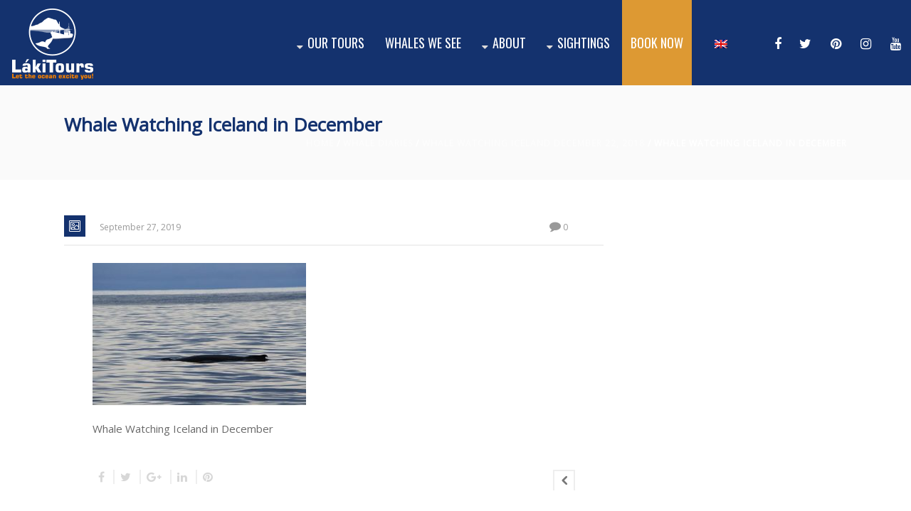

--- FILE ---
content_type: text/html; charset=UTF-8
request_url: https://lakitours.com/whale-watching-iceland-december/whale-watching-iceland-in-december-2/
body_size: 18572
content:
<!DOCTYPE html>
<html  xmlns="https://www.w3.org/1999/xhtml" lang="en-US">
    <head>
        <meta charset="UTF-8" />
        <meta name="viewport" content="width=device-width, initial-scale=1.0, minimum-scale=1.0, maximum-scale=1.0, user-scalable=0" />

        <!--[if IE]>
        <meta http-equiv="X-UA-Compatible" content="IE=edge,chrome=1" />
        <![endif]-->

                  <link rel="shortcut icon" href="https://lakitours.com/wp-content/uploads/2016/12/favicon-laki.png"  />
        
        <link rel="alternate" type="application/rss+xml" title="lakitours.com RSS Feed" href="https://lakitours.com/feed/">
        <link rel="alternate" type="application/atom+xml" title="lakitours.com Atom Feed" href="https://lakitours.com/feed/atom/">
        <link rel="pingback" href="https://lakitours.com/xmlrpc.php">
         <!--[if lte IE 11]>
         <link rel='stylesheet' href='https://lakitours.com/wp-content/themes/ken/stylesheet/css/ie.css' />
         <![endif]-->

         <!--[if lte IE 9]>
         <script src="https://lakitours.com/wp-content/themes/ken/js/html5shiv.js" type="text/javascript"></script>
         <![endif]-->

         <!--[if lte IE 8]>
            <script type="text/javascript" src="https://lakitours.com/wp-content/themes/ken/js/respond.js"></script>
         <![endif]-->

        <script type="text/javascript" src="https://www.youtube.com/player_api"></script>
        <script type="text/javascript" src="https://f.vimeocdn.com/js/froogaloop2.min.js"></script>

         <script type="text/javascript">

          // Declare theme scripts namespace
          var ken = {};
          var php = {};

          var mk_theme_dir = "https://lakitours.com/wp-content/themes/ken",
          mk_captcha_url = "https://lakitours.com/wp-content/plugins/ken-core/includes/captcha/captcha.php",
          mk_captcha_check_url = "https://lakitours.com/wp-content/plugins/ken-core/includes/captcha/captcha-check.php",
          mk_theme_js_path = "https://lakitours.com/wp-content/themes/ken/js",
          mk_captcha_placeholder = "Enter Captcha",
          mk_captcha_invalid_txt = "Invalid. Try again.",
          mk_captcha_correct_txt = "Captcha correct.",
          mk_nav_res_width = 1120,
          mk_header_sticky = 1,
          mk_grid_width = 1140,
          mk_preloader_logo = "https://lakitours.com/wp-content/uploads/2016/12/preloader-logo.png",
          mk_header_padding = 10,
          mk_accent_color = "#14326e",
          mk_squeeze_header = 1,
          mk_logo_height = 100,
          mk_preloader_txt_color = "#000000",
          mk_preloader_bg_color = "#ffffff";
          mk_preloader_bar_color = "#14326e",
          mk_no_more_posts = "No More Posts";
          mk_header_structure = "standard";
          mk_boxed_header = "0";

           var mk_header_trans_offset = 0;
                   </script>

    <script type="text/javascript">var ajaxurl = "https://lakitours.com/wp-admin/admin-ajax.php"</script>                        <script>
                            /* You can add more configuration options to webfontloader by previously defining the WebFontConfig with your options */
                            if ( typeof WebFontConfig === "undefined" ) {
                                WebFontConfig = new Object();
                            }
                            WebFontConfig['google'] = {families: ['Open+Sans', 'Oswald:400']};

                            (function() {
                                var wf = document.createElement( 'script' );
                                wf.src = 'https://ajax.googleapis.com/ajax/libs/webfont/1.5.3/webfont.js';
                                wf.type = 'text/javascript';
                                wf.async = 'true';
                                var s = document.getElementsByTagName( 'script' )[0];
                                s.parentNode.insertBefore( wf, s );
                            })();
                        </script>
                    <meta name='robots' content='index, follow, max-image-preview:large, max-snippet:-1, max-video-preview:-1' />
	<style>img:is([sizes="auto" i], [sizes^="auto," i]) { contain-intrinsic-size: 3000px 1500px }</style>
	<link rel="alternate" hreflang="en" href="https://lakitours.com/whale-watching-iceland-december/whale-watching-iceland-in-december-2/" />
<link rel="alternate" hreflang="fr" href="https://lakitours.com/whale-watching-iceland-in-december-2-2/?lang=fr" />
<link rel="alternate" hreflang="de" href="https://lakitours.com/whale-watching-iceland-in-december-2-2/?lang=de" />
<link rel="alternate" hreflang="x-default" href="https://lakitours.com/whale-watching-iceland-december/whale-watching-iceland-in-december-2/" />

	<!-- This site is optimized with the Yoast SEO plugin v25.8 - https://yoast.com/wordpress/plugins/seo/ -->
	<title>Whale Watching Iceland in December - lakitours.com</title>
	<link rel="canonical" href="https://lakitours.com/whale-watching-iceland-december/whale-watching-iceland-in-december-2/" />
	<meta property="og:locale" content="en_US" />
	<meta property="og:type" content="article" />
	<meta property="og:title" content="Whale Watching Iceland in December - lakitours.com" />
	<meta property="og:description" content="Whale Watching Iceland in December" />
	<meta property="og:url" content="https://lakitours.com/whale-watching-iceland-december/whale-watching-iceland-in-december-2/" />
	<meta property="og:site_name" content="lakitours.com" />
	<meta property="article:publisher" content="https://www.facebook.com/LakiToursWhaleWatching" />
	<meta property="article:modified_time" content="2019-09-27T09:45:10+00:00" />
	<meta property="og:image" content="https://lakitours.com/whale-watching-iceland-december/whale-watching-iceland-in-december-2" />
	<meta property="og:image:width" content="960" />
	<meta property="og:image:height" content="637" />
	<meta property="og:image:type" content="image/jpeg" />
	<meta name="twitter:card" content="summary_large_image" />
	<meta name="twitter:site" content="@lakitours" />
	<script type="application/ld+json" class="yoast-schema-graph">{"@context":"https://schema.org","@graph":[{"@type":"WebPage","@id":"https://lakitours.com/whale-watching-iceland-december/whale-watching-iceland-in-december-2/","url":"https://lakitours.com/whale-watching-iceland-december/whale-watching-iceland-in-december-2/","name":"Whale Watching Iceland in December - lakitours.com","isPartOf":{"@id":"https://lakitours.com/#website"},"primaryImageOfPage":{"@id":"https://lakitours.com/whale-watching-iceland-december/whale-watching-iceland-in-december-2/#primaryimage"},"image":{"@id":"https://lakitours.com/whale-watching-iceland-december/whale-watching-iceland-in-december-2/#primaryimage"},"thumbnailUrl":"https://lakitours.com/wp-content/uploads/2019/09/Whale-Watching-Iceland-in-December.jpg","datePublished":"2019-09-27T09:44:53+00:00","dateModified":"2019-09-27T09:45:10+00:00","breadcrumb":{"@id":"https://lakitours.com/whale-watching-iceland-december/whale-watching-iceland-in-december-2/#breadcrumb"},"inLanguage":"en-US","potentialAction":[{"@type":"ReadAction","target":["https://lakitours.com/whale-watching-iceland-december/whale-watching-iceland-in-december-2/"]}]},{"@type":"ImageObject","inLanguage":"en-US","@id":"https://lakitours.com/whale-watching-iceland-december/whale-watching-iceland-in-december-2/#primaryimage","url":"https://lakitours.com/wp-content/uploads/2019/09/Whale-Watching-Iceland-in-December.jpg","contentUrl":"https://lakitours.com/wp-content/uploads/2019/09/Whale-Watching-Iceland-in-December.jpg","width":960,"height":637,"caption":"Whale Watching Iceland in December"},{"@type":"BreadcrumbList","@id":"https://lakitours.com/whale-watching-iceland-december/whale-watching-iceland-in-december-2/#breadcrumb","itemListElement":[{"@type":"ListItem","position":1,"name":"Home","item":"https://lakitours.com/"},{"@type":"ListItem","position":2,"name":"Whale Watching Iceland December 22, 2018","item":"https://lakitours.com/whale-watching-iceland-december/"},{"@type":"ListItem","position":3,"name":"Whale Watching Iceland in December"}]},{"@type":"WebSite","@id":"https://lakitours.com/#website","url":"https://lakitours.com/","name":"lakitours.com","description":"Whale Watching Tours in Iceland","publisher":{"@id":"https://lakitours.com/#organization"},"potentialAction":[{"@type":"SearchAction","target":{"@type":"EntryPoint","urlTemplate":"https://lakitours.com/?s={search_term_string}"},"query-input":{"@type":"PropertyValueSpecification","valueRequired":true,"valueName":"search_term_string"}}],"inLanguage":"en-US"},{"@type":"Organization","@id":"https://lakitours.com/#organization","name":"Láki Tours","url":"https://lakitours.com/","logo":{"@type":"ImageObject","inLanguage":"en-US","@id":"https://lakitours.com/#/schema/logo/image/","url":"https://lakitours.com/wp-content/uploads/2016/12/laki-tours-logo-adal.png","contentUrl":"https://lakitours.com/wp-content/uploads/2016/12/laki-tours-logo-adal.png","width":139,"height":100,"caption":"Láki Tours"},"image":{"@id":"https://lakitours.com/#/schema/logo/image/"},"sameAs":["https://www.facebook.com/LakiToursWhaleWatching","https://x.com/lakitours","https://www.instagram.com/explore/locations/383529695/","https://www.pinterest.com/lakitours/","https://www.youtube.com/user/LakiTours"]}]}</script>
	<!-- / Yoast SEO plugin. -->


<link rel='dns-prefetch' href='//cdnjs.cloudflare.com' />
<link rel='dns-prefetch' href='//maxcdn.bootstrapcdn.com' />

<link rel="alternate" type="application/rss+xml" title="lakitours.com &raquo; Feed" href="https://lakitours.com/feed/" />
		<!-- This site uses the Google Analytics by MonsterInsights plugin v9.7.0 - Using Analytics tracking - https://www.monsterinsights.com/ -->
							<script src="//www.googletagmanager.com/gtag/js?id=G-QQR62V912E"  data-cfasync="false" data-wpfc-render="false" type="text/javascript" async></script>
			<script data-cfasync="false" data-wpfc-render="false" type="text/javascript">
				var mi_version = '9.7.0';
				var mi_track_user = true;
				var mi_no_track_reason = '';
								var MonsterInsightsDefaultLocations = {"page_location":"https:\/\/lakitours.com\/whale-watching-iceland-december\/whale-watching-iceland-in-december-2\/"};
								if ( typeof MonsterInsightsPrivacyGuardFilter === 'function' ) {
					var MonsterInsightsLocations = (typeof MonsterInsightsExcludeQuery === 'object') ? MonsterInsightsPrivacyGuardFilter( MonsterInsightsExcludeQuery ) : MonsterInsightsPrivacyGuardFilter( MonsterInsightsDefaultLocations );
				} else {
					var MonsterInsightsLocations = (typeof MonsterInsightsExcludeQuery === 'object') ? MonsterInsightsExcludeQuery : MonsterInsightsDefaultLocations;
				}

								var disableStrs = [
										'ga-disable-G-QQR62V912E',
									];

				/* Function to detect opted out users */
				function __gtagTrackerIsOptedOut() {
					for (var index = 0; index < disableStrs.length; index++) {
						if (document.cookie.indexOf(disableStrs[index] + '=true') > -1) {
							return true;
						}
					}

					return false;
				}

				/* Disable tracking if the opt-out cookie exists. */
				if (__gtagTrackerIsOptedOut()) {
					for (var index = 0; index < disableStrs.length; index++) {
						window[disableStrs[index]] = true;
					}
				}

				/* Opt-out function */
				function __gtagTrackerOptout() {
					for (var index = 0; index < disableStrs.length; index++) {
						document.cookie = disableStrs[index] + '=true; expires=Thu, 31 Dec 2099 23:59:59 UTC; path=/';
						window[disableStrs[index]] = true;
					}
				}

				if ('undefined' === typeof gaOptout) {
					function gaOptout() {
						__gtagTrackerOptout();
					}
				}
								window.dataLayer = window.dataLayer || [];

				window.MonsterInsightsDualTracker = {
					helpers: {},
					trackers: {},
				};
				if (mi_track_user) {
					function __gtagDataLayer() {
						dataLayer.push(arguments);
					}

					function __gtagTracker(type, name, parameters) {
						if (!parameters) {
							parameters = {};
						}

						if (parameters.send_to) {
							__gtagDataLayer.apply(null, arguments);
							return;
						}

						if (type === 'event') {
														parameters.send_to = monsterinsights_frontend.v4_id;
							var hookName = name;
							if (typeof parameters['event_category'] !== 'undefined') {
								hookName = parameters['event_category'] + ':' + name;
							}

							if (typeof MonsterInsightsDualTracker.trackers[hookName] !== 'undefined') {
								MonsterInsightsDualTracker.trackers[hookName](parameters);
							} else {
								__gtagDataLayer('event', name, parameters);
							}
							
						} else {
							__gtagDataLayer.apply(null, arguments);
						}
					}

					__gtagTracker('js', new Date());
					__gtagTracker('set', {
						'developer_id.dZGIzZG': true,
											});
					if ( MonsterInsightsLocations.page_location ) {
						__gtagTracker('set', MonsterInsightsLocations);
					}
										__gtagTracker('config', 'G-QQR62V912E', {"forceSSL":"true"} );
										window.gtag = __gtagTracker;										(function () {
						/* https://developers.google.com/analytics/devguides/collection/analyticsjs/ */
						/* ga and __gaTracker compatibility shim. */
						var noopfn = function () {
							return null;
						};
						var newtracker = function () {
							return new Tracker();
						};
						var Tracker = function () {
							return null;
						};
						var p = Tracker.prototype;
						p.get = noopfn;
						p.set = noopfn;
						p.send = function () {
							var args = Array.prototype.slice.call(arguments);
							args.unshift('send');
							__gaTracker.apply(null, args);
						};
						var __gaTracker = function () {
							var len = arguments.length;
							if (len === 0) {
								return;
							}
							var f = arguments[len - 1];
							if (typeof f !== 'object' || f === null || typeof f.hitCallback !== 'function') {
								if ('send' === arguments[0]) {
									var hitConverted, hitObject = false, action;
									if ('event' === arguments[1]) {
										if ('undefined' !== typeof arguments[3]) {
											hitObject = {
												'eventAction': arguments[3],
												'eventCategory': arguments[2],
												'eventLabel': arguments[4],
												'value': arguments[5] ? arguments[5] : 1,
											}
										}
									}
									if ('pageview' === arguments[1]) {
										if ('undefined' !== typeof arguments[2]) {
											hitObject = {
												'eventAction': 'page_view',
												'page_path': arguments[2],
											}
										}
									}
									if (typeof arguments[2] === 'object') {
										hitObject = arguments[2];
									}
									if (typeof arguments[5] === 'object') {
										Object.assign(hitObject, arguments[5]);
									}
									if ('undefined' !== typeof arguments[1].hitType) {
										hitObject = arguments[1];
										if ('pageview' === hitObject.hitType) {
											hitObject.eventAction = 'page_view';
										}
									}
									if (hitObject) {
										action = 'timing' === arguments[1].hitType ? 'timing_complete' : hitObject.eventAction;
										hitConverted = mapArgs(hitObject);
										__gtagTracker('event', action, hitConverted);
									}
								}
								return;
							}

							function mapArgs(args) {
								var arg, hit = {};
								var gaMap = {
									'eventCategory': 'event_category',
									'eventAction': 'event_action',
									'eventLabel': 'event_label',
									'eventValue': 'event_value',
									'nonInteraction': 'non_interaction',
									'timingCategory': 'event_category',
									'timingVar': 'name',
									'timingValue': 'value',
									'timingLabel': 'event_label',
									'page': 'page_path',
									'location': 'page_location',
									'title': 'page_title',
									'referrer' : 'page_referrer',
								};
								for (arg in args) {
																		if (!(!args.hasOwnProperty(arg) || !gaMap.hasOwnProperty(arg))) {
										hit[gaMap[arg]] = args[arg];
									} else {
										hit[arg] = args[arg];
									}
								}
								return hit;
							}

							try {
								f.hitCallback();
							} catch (ex) {
							}
						};
						__gaTracker.create = newtracker;
						__gaTracker.getByName = newtracker;
						__gaTracker.getAll = function () {
							return [];
						};
						__gaTracker.remove = noopfn;
						__gaTracker.loaded = true;
						window['__gaTracker'] = __gaTracker;
					})();
									} else {
										console.log("");
					(function () {
						function __gtagTracker() {
							return null;
						}

						window['__gtagTracker'] = __gtagTracker;
						window['gtag'] = __gtagTracker;
					})();
									}
			</script>
			
							<!-- / Google Analytics by MonsterInsights -->
		<link rel='stylesheet' id='theme-styles-blessed1-css' href='https://lakitours.com/wp-content/themes/ken/stylesheet/css/styles-blessed1.min.css' type='text/css' media='all' />
<link rel='stylesheet' id='theme-styles-css' href='https://lakitours.com/wp-content/themes/ken/stylesheet/css/styles.min.css' type='text/css' media='all' />
<link rel='stylesheet' id='theme-icons-css' href='https://lakitours.com/wp-content/themes/ken/stylesheet/css/theme-font-icons.min.css' type='text/css' media='all' />
<style id='wp-emoji-styles-inline-css' type='text/css'>

	img.wp-smiley, img.emoji {
		display: inline !important;
		border: none !important;
		box-shadow: none !important;
		height: 1em !important;
		width: 1em !important;
		margin: 0 0.07em !important;
		vertical-align: -0.1em !important;
		background: none !important;
		padding: 0 !important;
	}
</style>
<link rel='stylesheet' id='wp-block-library-css' href='https://lakitours.com/wp-includes/css/dist/block-library/style.min.css' type='text/css' media='all' />
<style id='classic-theme-styles-inline-css' type='text/css'>
/*! This file is auto-generated */
.wp-block-button__link{color:#fff;background-color:#32373c;border-radius:9999px;box-shadow:none;text-decoration:none;padding:calc(.667em + 2px) calc(1.333em + 2px);font-size:1.125em}.wp-block-file__button{background:#32373c;color:#fff;text-decoration:none}
</style>
<style id='global-styles-inline-css' type='text/css'>
:root{--wp--preset--aspect-ratio--square: 1;--wp--preset--aspect-ratio--4-3: 4/3;--wp--preset--aspect-ratio--3-4: 3/4;--wp--preset--aspect-ratio--3-2: 3/2;--wp--preset--aspect-ratio--2-3: 2/3;--wp--preset--aspect-ratio--16-9: 16/9;--wp--preset--aspect-ratio--9-16: 9/16;--wp--preset--color--black: #000000;--wp--preset--color--cyan-bluish-gray: #abb8c3;--wp--preset--color--white: #ffffff;--wp--preset--color--pale-pink: #f78da7;--wp--preset--color--vivid-red: #cf2e2e;--wp--preset--color--luminous-vivid-orange: #ff6900;--wp--preset--color--luminous-vivid-amber: #fcb900;--wp--preset--color--light-green-cyan: #7bdcb5;--wp--preset--color--vivid-green-cyan: #00d084;--wp--preset--color--pale-cyan-blue: #8ed1fc;--wp--preset--color--vivid-cyan-blue: #0693e3;--wp--preset--color--vivid-purple: #9b51e0;--wp--preset--gradient--vivid-cyan-blue-to-vivid-purple: linear-gradient(135deg,rgba(6,147,227,1) 0%,rgb(155,81,224) 100%);--wp--preset--gradient--light-green-cyan-to-vivid-green-cyan: linear-gradient(135deg,rgb(122,220,180) 0%,rgb(0,208,130) 100%);--wp--preset--gradient--luminous-vivid-amber-to-luminous-vivid-orange: linear-gradient(135deg,rgba(252,185,0,1) 0%,rgba(255,105,0,1) 100%);--wp--preset--gradient--luminous-vivid-orange-to-vivid-red: linear-gradient(135deg,rgba(255,105,0,1) 0%,rgb(207,46,46) 100%);--wp--preset--gradient--very-light-gray-to-cyan-bluish-gray: linear-gradient(135deg,rgb(238,238,238) 0%,rgb(169,184,195) 100%);--wp--preset--gradient--cool-to-warm-spectrum: linear-gradient(135deg,rgb(74,234,220) 0%,rgb(151,120,209) 20%,rgb(207,42,186) 40%,rgb(238,44,130) 60%,rgb(251,105,98) 80%,rgb(254,248,76) 100%);--wp--preset--gradient--blush-light-purple: linear-gradient(135deg,rgb(255,206,236) 0%,rgb(152,150,240) 100%);--wp--preset--gradient--blush-bordeaux: linear-gradient(135deg,rgb(254,205,165) 0%,rgb(254,45,45) 50%,rgb(107,0,62) 100%);--wp--preset--gradient--luminous-dusk: linear-gradient(135deg,rgb(255,203,112) 0%,rgb(199,81,192) 50%,rgb(65,88,208) 100%);--wp--preset--gradient--pale-ocean: linear-gradient(135deg,rgb(255,245,203) 0%,rgb(182,227,212) 50%,rgb(51,167,181) 100%);--wp--preset--gradient--electric-grass: linear-gradient(135deg,rgb(202,248,128) 0%,rgb(113,206,126) 100%);--wp--preset--gradient--midnight: linear-gradient(135deg,rgb(2,3,129) 0%,rgb(40,116,252) 100%);--wp--preset--font-size--small: 13px;--wp--preset--font-size--medium: 20px;--wp--preset--font-size--large: 36px;--wp--preset--font-size--x-large: 42px;--wp--preset--spacing--20: 0.44rem;--wp--preset--spacing--30: 0.67rem;--wp--preset--spacing--40: 1rem;--wp--preset--spacing--50: 1.5rem;--wp--preset--spacing--60: 2.25rem;--wp--preset--spacing--70: 3.38rem;--wp--preset--spacing--80: 5.06rem;--wp--preset--shadow--natural: 6px 6px 9px rgba(0, 0, 0, 0.2);--wp--preset--shadow--deep: 12px 12px 50px rgba(0, 0, 0, 0.4);--wp--preset--shadow--sharp: 6px 6px 0px rgba(0, 0, 0, 0.2);--wp--preset--shadow--outlined: 6px 6px 0px -3px rgba(255, 255, 255, 1), 6px 6px rgba(0, 0, 0, 1);--wp--preset--shadow--crisp: 6px 6px 0px rgba(0, 0, 0, 1);}:where(.is-layout-flex){gap: 0.5em;}:where(.is-layout-grid){gap: 0.5em;}body .is-layout-flex{display: flex;}.is-layout-flex{flex-wrap: wrap;align-items: center;}.is-layout-flex > :is(*, div){margin: 0;}body .is-layout-grid{display: grid;}.is-layout-grid > :is(*, div){margin: 0;}:where(.wp-block-columns.is-layout-flex){gap: 2em;}:where(.wp-block-columns.is-layout-grid){gap: 2em;}:where(.wp-block-post-template.is-layout-flex){gap: 1.25em;}:where(.wp-block-post-template.is-layout-grid){gap: 1.25em;}.has-black-color{color: var(--wp--preset--color--black) !important;}.has-cyan-bluish-gray-color{color: var(--wp--preset--color--cyan-bluish-gray) !important;}.has-white-color{color: var(--wp--preset--color--white) !important;}.has-pale-pink-color{color: var(--wp--preset--color--pale-pink) !important;}.has-vivid-red-color{color: var(--wp--preset--color--vivid-red) !important;}.has-luminous-vivid-orange-color{color: var(--wp--preset--color--luminous-vivid-orange) !important;}.has-luminous-vivid-amber-color{color: var(--wp--preset--color--luminous-vivid-amber) !important;}.has-light-green-cyan-color{color: var(--wp--preset--color--light-green-cyan) !important;}.has-vivid-green-cyan-color{color: var(--wp--preset--color--vivid-green-cyan) !important;}.has-pale-cyan-blue-color{color: var(--wp--preset--color--pale-cyan-blue) !important;}.has-vivid-cyan-blue-color{color: var(--wp--preset--color--vivid-cyan-blue) !important;}.has-vivid-purple-color{color: var(--wp--preset--color--vivid-purple) !important;}.has-black-background-color{background-color: var(--wp--preset--color--black) !important;}.has-cyan-bluish-gray-background-color{background-color: var(--wp--preset--color--cyan-bluish-gray) !important;}.has-white-background-color{background-color: var(--wp--preset--color--white) !important;}.has-pale-pink-background-color{background-color: var(--wp--preset--color--pale-pink) !important;}.has-vivid-red-background-color{background-color: var(--wp--preset--color--vivid-red) !important;}.has-luminous-vivid-orange-background-color{background-color: var(--wp--preset--color--luminous-vivid-orange) !important;}.has-luminous-vivid-amber-background-color{background-color: var(--wp--preset--color--luminous-vivid-amber) !important;}.has-light-green-cyan-background-color{background-color: var(--wp--preset--color--light-green-cyan) !important;}.has-vivid-green-cyan-background-color{background-color: var(--wp--preset--color--vivid-green-cyan) !important;}.has-pale-cyan-blue-background-color{background-color: var(--wp--preset--color--pale-cyan-blue) !important;}.has-vivid-cyan-blue-background-color{background-color: var(--wp--preset--color--vivid-cyan-blue) !important;}.has-vivid-purple-background-color{background-color: var(--wp--preset--color--vivid-purple) !important;}.has-black-border-color{border-color: var(--wp--preset--color--black) !important;}.has-cyan-bluish-gray-border-color{border-color: var(--wp--preset--color--cyan-bluish-gray) !important;}.has-white-border-color{border-color: var(--wp--preset--color--white) !important;}.has-pale-pink-border-color{border-color: var(--wp--preset--color--pale-pink) !important;}.has-vivid-red-border-color{border-color: var(--wp--preset--color--vivid-red) !important;}.has-luminous-vivid-orange-border-color{border-color: var(--wp--preset--color--luminous-vivid-orange) !important;}.has-luminous-vivid-amber-border-color{border-color: var(--wp--preset--color--luminous-vivid-amber) !important;}.has-light-green-cyan-border-color{border-color: var(--wp--preset--color--light-green-cyan) !important;}.has-vivid-green-cyan-border-color{border-color: var(--wp--preset--color--vivid-green-cyan) !important;}.has-pale-cyan-blue-border-color{border-color: var(--wp--preset--color--pale-cyan-blue) !important;}.has-vivid-cyan-blue-border-color{border-color: var(--wp--preset--color--vivid-cyan-blue) !important;}.has-vivid-purple-border-color{border-color: var(--wp--preset--color--vivid-purple) !important;}.has-vivid-cyan-blue-to-vivid-purple-gradient-background{background: var(--wp--preset--gradient--vivid-cyan-blue-to-vivid-purple) !important;}.has-light-green-cyan-to-vivid-green-cyan-gradient-background{background: var(--wp--preset--gradient--light-green-cyan-to-vivid-green-cyan) !important;}.has-luminous-vivid-amber-to-luminous-vivid-orange-gradient-background{background: var(--wp--preset--gradient--luminous-vivid-amber-to-luminous-vivid-orange) !important;}.has-luminous-vivid-orange-to-vivid-red-gradient-background{background: var(--wp--preset--gradient--luminous-vivid-orange-to-vivid-red) !important;}.has-very-light-gray-to-cyan-bluish-gray-gradient-background{background: var(--wp--preset--gradient--very-light-gray-to-cyan-bluish-gray) !important;}.has-cool-to-warm-spectrum-gradient-background{background: var(--wp--preset--gradient--cool-to-warm-spectrum) !important;}.has-blush-light-purple-gradient-background{background: var(--wp--preset--gradient--blush-light-purple) !important;}.has-blush-bordeaux-gradient-background{background: var(--wp--preset--gradient--blush-bordeaux) !important;}.has-luminous-dusk-gradient-background{background: var(--wp--preset--gradient--luminous-dusk) !important;}.has-pale-ocean-gradient-background{background: var(--wp--preset--gradient--pale-ocean) !important;}.has-electric-grass-gradient-background{background: var(--wp--preset--gradient--electric-grass) !important;}.has-midnight-gradient-background{background: var(--wp--preset--gradient--midnight) !important;}.has-small-font-size{font-size: var(--wp--preset--font-size--small) !important;}.has-medium-font-size{font-size: var(--wp--preset--font-size--medium) !important;}.has-large-font-size{font-size: var(--wp--preset--font-size--large) !important;}.has-x-large-font-size{font-size: var(--wp--preset--font-size--x-large) !important;}
:where(.wp-block-post-template.is-layout-flex){gap: 1.25em;}:where(.wp-block-post-template.is-layout-grid){gap: 1.25em;}
:where(.wp-block-columns.is-layout-flex){gap: 2em;}:where(.wp-block-columns.is-layout-grid){gap: 2em;}
:root :where(.wp-block-pullquote){font-size: 1.5em;line-height: 1.6;}
</style>
<link rel='stylesheet' id='cff-css' href='https://lakitours.com/wp-content/plugins/custom-facebook-feed/assets/css/cff-style.min.css' type='text/css' media='all' />
<link rel='stylesheet' id='sb-font-awesome-css' href='https://maxcdn.bootstrapcdn.com/font-awesome/4.7.0/css/font-awesome.min.css' type='text/css' media='all' />
<link rel='stylesheet' id='wpml-legacy-horizontal-list-0-css' href='https://lakitours.com/wp-content/plugins/sitepress-multilingual-cms/templates/language-switchers/legacy-list-horizontal/style.min.css' type='text/css' media='all' />
<link rel='stylesheet' id='wpml-menu-item-0-css' href='https://lakitours.com/wp-content/plugins/sitepress-multilingual-cms/templates/language-switchers/menu-item/style.min.css' type='text/css' media='all' />
<link rel='stylesheet' id='theme-options-css' href='https://lakitours.com/wp-content/uploads/mk_assets/theme-options-production.css' type='text/css' media='all' />
<link rel='stylesheet' id='mk-style-css' href='https://lakitours.com/wp-content/themes/ken-child/style.css' type='text/css' media='all' />
<link rel='stylesheet' id='theme-dynamic-styles-css' href='https://lakitours.com/wp-content/themes/ken/custom.css' type='text/css' media='all' />
<style id='theme-dynamic-styles-inline-css' type='text/css'>
body,.theme-main-wrapper { background-color:#ffffff;background-repeat:repeat;background-position:right bottom;background-attachment:scroll; } .mk-header-toolbar{ background-color:#eeeeee;background-repeat:repeat;background-position:right bottom;background-attachment:scroll; } #mk-header, .mk-secondary-header { background-color:#14326e;background-repeat:repeat;background-position:right bottom;background-attachment:scroll; } .theme-main-wrapper:not(.vertical-header) #mk-header.transparent-header.light-header-skin, .theme-main-wrapper:not(.vertical-header) #mk-header.transparent-header.dark-header-skin{ border-top:none !important; background:transparent !important; } .theme-main-wrapper:not(.vertical-header) .sticky-header.sticky-header-padding { padding-top:120px; } .sticky-header-padding { background-color:#14326e; } #mk-header.transparent-header-sticky, #mk-header.sticky-header:not(.transparent-header) { } #mk-page-title { padding:40px 0; } #mk-page-title .mk-page-heading{ font-size:22px; color:#14326e; ; ; } #mk-breadcrumbs { line-height:22px; } #mk-page-title .mk-page-title-bg { background-color:#fafafa;background-repeat:repeat;background-position:right bottom;; height:100%; width:100%; top:0; left:0; transform:translateZ(0); -webkit-transform:translateZ(0); } .page-master-holder { position:relative; } .background-img--page { background-color:#ffffff;background-repeat:repeat;background-position:right bottom; height:100%; width:100%; position:absolute; top:0; left:0; transform:translateZ(0); -webkit-transform:translateZ(0); z-index:-1; } #mk-footer{ background-color:#d1d1d1;background-repeat:repeat;background-position:right bottom;background-attachment:scroll; } @font-face { font-family:'ArtbeesWPTokens'; src:url('https://lakitours.com/wp-content/themes/ken/stylesheet/artbees-icons/ArtbeesWPTokens.eot'); src:url('https://lakitours.com/wp-content/themes/ken/stylesheet/artbees-icons/ArtbeesWPTokens.eot?#iefix') format('embedded-opentype'), url('https://lakitours.com/wp-content/themes/ken/stylesheet/artbees-icons/ArtbeesWPTokens.woff') format('woff'), url('https://lakitours.com/wp-content/themes/ken/stylesheet/artbees-icons/ArtbeesWPTokens.ttf') format('truetype'), url('https://lakitours.com/wp-content/themes/ken/stylesheet/artbees-icons/ArtbeesWPTokens.svg#ArtbeesWPTokens') format('svg'); font-weight:400; font-style:normal; } @font-face { font-family:'FontAwesome'; src:url('https://lakitours.com/wp-content/themes/ken/stylesheet/awesome-icons/fontawesome-webfont.eot?v=4.2'); src:url('https://lakitours.com/wp-content/themes/ken/stylesheet/awesome-icons/fontawesome-webfont.eot?#iefix&v=4.2') format('embedded-opentype'), url('https://lakitours.com/wp-content/themes/ken/stylesheet/awesome-icons/fontawesome-webfont.woff?v=4.2') format('woff'), url('https://lakitours.com/wp-content/themes/ken/stylesheet/awesome-icons/fontawesome-webfont.ttf?v=4.2') format('truetype'), url('https://lakitours.com/wp-content/themes/ken/stylesheet/awesome-icons/fontawesome-webfont.svg#FontAwesome') format('svg');; font-weight:normal; font-style:normal; } @font-face { font-family:'star'; src:url('https://lakitours.com/wp-content/themes/ken/stylesheet/woocommerce-fonts/star.eot'); src:url('../woocommerce-fonts/star.eot?#iefix') format('embedded-opentype'), url('../woocommerce-fonts/star.woff') format('woff'), url('../woocommerce-fonts/star.ttf') format('truetype'), url('../woocommerce-fonts/star.svg#star') format('svg'); font-weight:normal; font-style:normal; } @font-face { font-family:'WooCommerce'; src:url('https://lakitours.com/wp-content/themes/ken/stylesheet/woocommerce-fonts/WooCommerce.eot'); src:url('https://lakitours.com/wp-content/themes/ken/stylesheet/woocommerce-fonts/WooCommerce.eot?#iefix') format('embedded-opentype'), url('https://lakitours.com/wp-content/themes/ken/stylesheet/woocommerce-fonts/WooCommerce.woff') format('woff'), url('https://lakitours.com/wp-content/themes/ken/stylesheet/woocommerce-fonts/WooCommerce.ttf') format('truetype'), url('https://lakitours.com/wp-content/themes/ken/stylesheet/woocommerce-fonts/WooCommerce.svg#WooCommerce') format('svg'); font-weight:normal; font-style:normal; } @font-face { font-family:'Flaticon'; src:url('https://lakitours.com/wp-content/themes/ken/stylesheet/line-icon-set/flaticon.eot'); src:url('https://lakitours.com/wp-content/themes/ken/stylesheet/line-icon-set/flaticon.eot#iefix') format('embedded-opentype'), url('https://lakitours.com/wp-content/themes/ken/stylesheet/line-icon-set/flaticon.woff') format('woff'), url('https://lakitours.com/wp-content/themes/ken/stylesheet/line-icon-set/flaticon.ttf') format('truetype'), url('https://lakitours.com/wp-content/themes/ken/stylesheet/line-icon-set/flaticon.svg') format('svg'); font-weight:normal; font-style:normal; } @font-face { font-family:'Pe-icon-line'; src:url('https://lakitours.com/wp-content/themes/ken/stylesheet/pe-line-icons/Pe-icon-line.eot?lqevop'); src:url('https://lakitours.com/wp-content/themes/ken/stylesheet/pe-line-icons/Pe-icon-line.eot?#iefixlqevop') format('embedded-opentype'), url('https://lakitours.com/wp-content/themes/ken/stylesheet/pe-line-icons/Pe-icon-line.woff?lqevop') format('woff'), url('https://lakitours.com/wp-content/themes/ken/stylesheet/pe-line-icons/Pe-icon-line.ttf?lqevop') format('truetype'), url('https://lakitours.com/wp-content/themes/ken/stylesheet/pe-line-icons/Pe-icon-line.svg?lqevop#Pe-icon-line') format('svg'); font-weight:normal; font-style:normal; } #mk-main-navigation > ul > li.menu-item > a{ padding:0px 15px !important;} .mk-love-holder {display:none;} .mk-love-holder i {display:none;} .mk-love-this span {display:none;} .vc_column_container>.vc_column-inner { width:90% !important; } #mk-main-navigation #menu-item-29 a{ background-color:#dd9933; padding-right:15px; padding-left:15px; } .header-sticky-ready #mk-main-navigation #menu-item-29 a{ margin-top:2px; line-height:30px; height:30px; } #mk-main-navigation #menu-item-29 { padding-right:15px; } .main-navigation-ul #menu-item-29.current-menu-item > a.menu-item-link{ color:#fff; } .header-sticky-ready .main-navigation-ul #menu-item-29 { color:#fff; } .header-sticky-ready .main-navigation-ul #menu-item-29.menu-item > a.menu-item-link:hover, .main-navigation-ul #menu-item-29 { color:#dbe2e4; } .mk-edge-slider .mk-edge-title { font-size:70px; font-weight:bolder; } .mk-edge-slider .mk-edge-desc, .mk-tab-slider .mk-edge-desc { font-weight:600; font-size:30px; line-height:37px; } .widget_contact_info ul li span { display:inline-block; line-height:18px; vertical-align:middle; font-size:14px; color:#151514; } .widget_contact_info ul li { position:relative; display:block; margin:0 0 9px; padding:0 0 0 40px; line-height:30px; color:#151514; font-weight:bold; } .widget_contact_info ul li i { line-height:28px; font-size:19px; height:28px; width:16px; } .theme-main-wrapper:not(.vertical-header) .sticky-header.sticky-header-padding { padding-top:35px; } p { font-size:15px; color:#696969; line-height:26px; } h4 { font-size:20px; font-weight:300; } #mk-main-navigation>ul li.menu-item a.menu-item-link i { font-size:15px; color:#dddada; } .mk-gallery.grid-style .gallery-meta, .mk-gallery.masonry-style .gallery-meta { display:none; } #mk-page-title .mk-page-heading { font-size:22px; font-weight:bold; color:#14326e; } .mk-tabs.style3-tabs .mk-tabs-tabs li a { height:100%; font-weight:600!important; color:#3f3f3f; font-size:13px; } .mobile_booknow{ color:#fff; background-color:#be1414; width:100px; float:right; text-align:center; padding:20px 20px; margin-top:20px; cursor:pointer; } .mobile_booknow a{ color:#fff; font-size:20px; font-weight:bold; } @media(max-width:768px) { #mk-page-title { margin-top:0px !important; } .show_mobile{ display:block; } } @media(max-width:767px) { .mobile_booknow{ margin-right:50px; } } @media(max-width:430px) { .mobile_booknow{ margin-right:20px; padding:15px 15px; } .mobile_booknow a { color:#fff; font-size:13px; font-weight:bold; } } @media(max-width:365px) { .mobile_booknow { color:#fff; background-color:#be1414; width:80px; float:right; text-align:center; padding:13px 13px; margin-top:20px; cursor:pointer; } .mobile_booknow a { color:#fff; font-size:13px; font-weight:bold; } } @media(max-width:345px) { .mobile_booknow { color:#fff; background-color:#be1414; width:65px; float:right; text-align:center; padding:10px 10px; margin-top:20px; cursor:pointer; margin-right:10px; } .mobile_booknow a { color:#fff; font-size:12px; font-weight:bold; } } @media(max-width:1120px) { .show_mobile{ display:block; } } @media(min-width:1121px) { .show_mobile{ display:none; } } #mk-page-title .mk-page-heading { font-size:26px; font-weight:bold; color:#14326e; } .mce-panel.mce-menu { z-index:1000000000000 !important; } .menu-klasi li { font-size:15px; font-weight:600; display:inline-block; border:none; border-radius:none !important; } .widget_nav_menu ul li { border:none !important; } .widget_nav_menu ul.menu { border:none !important; } .menu-klasi, .menu-klasi li { align-content:center; padding:10px !important; text-align:center !important; } .widget { margin-bottom:-20px !important; } table.responsive { width:100%; border-collapse:collapse; border-width:1px; border-color:#000; border-style:solid; border-bottom:solid; border-right:solid; color:#000000; } table.responsive td, table.responsive th { border-width:1px; border-color:#565554; border-style:solid; padding:2px; } table.responsive thead { background-color:#eeeeee; } @media (min-width:769px){ #mk-page-title { margin-top:85px !important; } }
</style>
<script type="text/javascript" id="jquery-core-js-extra">
/* <![CDATA[ */
var SDT_DATA = {"ajaxurl":"https:\/\/lakitours.com\/wp-admin\/admin-ajax.php","siteUrl":"https:\/\/lakitours.com\/","pluginsUrl":"https:\/\/lakitours.com\/wp-content\/plugins","isAdmin":""};
/* ]]> */
</script>
<script type="text/javascript" src="https://lakitours.com/wp-includes/js/jquery/jquery.min.js" id="jquery-core-js"></script>
<script type="text/javascript" src="https://lakitours.com/wp-includes/js/jquery/jquery-migrate.min.js" id="jquery-migrate-js"></script>
<script type="text/javascript" src="https://lakitours.com/wp-content/plugins/google-analytics-for-wordpress/assets/js/frontend-gtag.min.js" id="monsterinsights-frontend-script-js" async="async" data-wp-strategy="async"></script>
<script data-cfasync="false" data-wpfc-render="false" type="text/javascript" id='monsterinsights-frontend-script-js-extra'>/* <![CDATA[ */
var monsterinsights_frontend = {"js_events_tracking":"true","download_extensions":"doc,pdf,ppt,zip,xls,docx,pptx,xlsx","inbound_paths":"[]","home_url":"https:\/\/lakitours.com","hash_tracking":"false","v4_id":"G-QQR62V912E"};/* ]]> */
</script>
<script type="text/javascript" src="//cdnjs.cloudflare.com/ajax/libs/jquery-easing/1.4.1/jquery.easing.min.js" id="jquery-easing-js"></script>
<script></script><link rel="https://api.w.org/" href="https://lakitours.com/wp-json/" /><link rel="alternate" title="JSON" type="application/json" href="https://lakitours.com/wp-json/wp/v2/media/4745" /><link rel="EditURI" type="application/rsd+xml" title="RSD" href="https://lakitours.com/xmlrpc.php?rsd" />
<meta name="generator" content="WordPress 6.8.3" />
<link rel='shortlink' href='https://lakitours.com/?p=4745' />
<link rel="alternate" title="oEmbed (JSON)" type="application/json+oembed" href="https://lakitours.com/wp-json/oembed/1.0/embed?url=https%3A%2F%2Flakitours.com%2Fwhale-watching-iceland-december%2Fwhale-watching-iceland-in-december-2%2F" />
<link rel="alternate" title="oEmbed (XML)" type="text/xml+oembed" href="https://lakitours.com/wp-json/oembed/1.0/embed?url=https%3A%2F%2Flakitours.com%2Fwhale-watching-iceland-december%2Fwhale-watching-iceland-in-december-2%2F&#038;format=xml" />
<meta name="generator" content="WPML ver:4.7.6 stt:1,4,3,26;" />
<!-- start Simple Custom CSS and JS -->
<style type="text/css">
/* Add your CSS code here.

For example:
.example {
    color: red;
}

For brushing up on your CSS knowledge, check out http://www.w3schools.com/css/css_syntax.asp

End of comment */ 
.year_filter label {
	color: red;
}</style>
<!-- end Simple Custom CSS and JS -->
<!-- start Simple Custom CSS and JS -->
<style type="text/css">
/* Add your CSS code here.

For example:
.example {
    color: red;
}

For brushing up on your CSS knowledge, check out http://www.w3schools.com/css/css_syntax.asp

End of comment */ 
/* custom css == start */
.tzcontainer_main{max-width: 1140px;margin: 0 auto;}
.tzcontainer{padding: 15px;}
.item{}
.item h4{margin-bottom: 15px;font-size: 24px;}
.item .tztable{width: 100%;max-width: 100%;margin-bottom: 30px;}
.item .tztable table{width: 100%;max-width: 100%;}
.tztable table.dataTable tbody th,.tztable table.dataTable tbody td{
    font-size: 14px;
    padding: 5px !important;
    font-weight: 600;
    color: #1c1b1b;
}
.tztable table.dataTable thead th,.tztable table.dataTable thead td{
    font-size: 14px;
    padding: 5px !important;
    font-weight: 600;
    color: #1c1b1b;
}
/* .tztable table.dataTable tbody td a img{width:16px;height:16px;} */
.tztable #supsystic-table-1 thead th.sorting_disabled{display: none;}
.tztable table.dataTable thead th, table.dataTable thead td{border:0 none;}
.tztable .supsystic-table.lightboxImg tbody > tr:first-child{background: #2DAEC0;}
.tztable .supsystic-table.lightboxImg tbody > tr:first-child td{color:#FFF;border-right:1px solid #2DAEC0;}
.tztable .supsystic-table.lightboxImg tbody > tr:first-child td:first-child{font-weight: bold;}
/*.tztable .supsystic-table.lightboxImg tbody > tr:nth-child(3) td:not(:nth-child(1)){
    padding: 0 !important;
    text-align: center;
    line-height: 10px;
}*/
.tztable .supsystic-table.lightboxImg tbody > tr:nth-child(3){background: #2DAEC0;}
.tztable .supsystic-table.lightboxImg tbody > tr:nth-child(3) td{color: #FFF;border-right:1px solid #2DAEC0;}
.tztable .dataTables_wrapper.no-footer .dataTables_scrollBody{border-bottom: 1px solid #ddd;}
.tztable table.dataTable.no-footer{border-bottom: 1px solid #ddd;}
.tztable .supsystic-table.lightboxImg tbody > tr td:first-child{
    width: 35%;
    transition: all 0.5s;
    -moz-transition: all 0.5s;
    -webkit-transition: all 0.5s;
}
.year_filter{float: right;margin-bottom: 20px;}
.year_filter label{font-weight: 600;font-size: 16px;}
.year_filter select{padding: 10px 20px;}
.clearfix{clear: both;}
.alert{
    position: relative;
    padding: .75rem 1.25rem;
    margin-top: 2rem;
    margin-bottom: 5rem;
    border: 1px solid transparent;
    border-radius: .25rem;
}
.alert-info{
    color: #0c5460;
    background-color: #d1ecf1;
    border-color: #bee5eb;
}
.tzpagination{text-align: center;margin-top: 3rem;margin-bottom: 2rem;}
.tzpagination a{
    border: 1px solid #14326E;
    padding: 4px 10px;
    margin: 0 5px;
}
.tzpagination span{
    border: 1px solid #14326E;
    padding: 4px 10px;
    margin: 0 5px;
}
.page-template-snaefellsnes-sightings-template .mk-page-heading{font-family: "Lobster Two";font-size: 30px !important;}
.page-template-westfjords-sightings-template .mk-page-heading{font-family: "Lobster Two";font-size: 30px !important;}
.tzcontainer .month_list{margin-top: 10px;}
.tzcontainer .month_list ul{
    margin-left: 0;
    border-bottom: 1px solid #DDD;
    box-shadow: 0px 2px 0px #DDD;
    padding-bottom: 10px;
}
.tzcontainer .month_list ul li{
    display: inline-block;
    background: #14326E;
    margin-left: 0;
    padding: 8px 12px;
    margin-bottom: 5px;margin-right: 5px;
}
.tzcontainer .month_list ul li:hover{
    background: #2DAEC0;
}
.tzcontainer .month_list ul li.active{background: #2DAEC0;}
.tzcontainer .month_list ul li a{color: #FFF;font-size: 16px;font-weight: 600;}
.tzcontainer .page-content{}
.tzcontainer .page-content .content_text_1{margin-bottom: 30px;}
.tzcontainer .page-content .content_text_2{}
.tzcontainer .page-content .content_text_2 ul{
    margin-left: 0;
    float: left;
    width: 100%;
}
.tzcontainer .page-content .content_text_2 ul li{display: inline;width: 100%;float: left;}
.tzcontainer .page-content .content_text_2 ul li span{
    width: 25px;
    height: 25px;
    float: left;
}
.tzcontainer .page-content .content_text_2 ul li p{float: left;padding-left: 10px;}
.tzcontainer .page-content .content_text_2 ul li span.color1{background: #14326E;}
.tzcontainer .page-content .content_text_2 ul li span.color2{background: #D8D8D8;}
.tzcontainer .page-content .content_text_2 ul li span img{
    width: 25px;
    height: 25px;
}
body #mk-main-navigation > ul > li.menu-item > a{font-size: 18px;padding: 0px 12px !important;}
/* custom css == end */

@media(max-width: 1293px) and (min-width: 1120px) {
   #mk-header.full-header #mk-main-navigation {
    padding: 0 5px;
}

}
@media (max-width: 1293px) and (min-width: 1120px) {
    #mk-header.full-header .dashboard-trigger.res-mode {
        display: none !important;
    }
}
@media (max-width: 1216px) and (min-width: 1120px) {
    .header-align-left .mk-header-social.inside-grid {
        margin-left: 0px;
    }
}

@media (max-width: 1186px) and (min-width: 1120px) {
    #mk-main-navigation>ul>li.menu-item {
        margin: 0 0px 0 0 !important;
    }
}

@media (max-width: 1139px) and (min-width: 1120px) {
    #mk-main-navigation #menu-item-29 {
        padding-right: 5px !important;
    }
}

@media (max-width: 1129px) and (min-width: 1120px) {
    #mk-main-navigation #menu-item-29 {
        padding-right: 0px !important;
    }
}
@media (max-width: 1129px) and (min-width: 1120px) {
    #mk-main-navigation #menu-item-29 a {
        padding-right: 10px !important;
        padding-left: 10px !important;
    }
}
/* custom css == start */
@media (max-width: 768px) and (min-width: 320px) {
    .tztable .supsystic-table.lightboxImg tbody > tr:last-child td{border-bottom: 1px solid #ddd;}
	.item .tztable table{max-width: initial;}
}
/* custom css == end */</style>
<!-- end Simple Custom CSS and JS -->
<!-- start Simple Custom CSS and JS -->
<style type="text/css">
.cookie-bar-block #catapult-cookie-bar span {
    display: block;
    margin: 1em 0;
    letter-spacing: 1px !important;
}

.cookie-bar-block #catapult-cookie-bar h3 {
    margin: 0.5em 0 0;
    letter-spacing: 2px !important;
}

#catapult-cookie-bar a {
    color: #fff;
    font-weight:800;
}
#catapult-cookie-bar a:hover {

    text-decoration: underline;
}


button#catapultCookie {
    background: #f26529;
    color: #ffffff;
    border: 0;
    padding: 6px 9px;
    border-radius: 5px !important;
    letter-spacing: 1px !important;
    font-weight: bold !important;
}

#catapult-cookie-bar {
    box-sizing: border-box;
    max-height: 0;
    opacity: 0;
    z-index: 99999;
    overflow: hidden;
    color: #ffffff;
    position: fixed;
    right: 20px;
    bottom: 6%;
    width: 330px!important; 
    background-color: #606060;
}</style>
<!-- end Simple Custom CSS and JS -->
<!-- start Simple Custom CSS and JS -->
<style type="text/css">
h1 {
  font-size: 36px;
  /*line-height: 50px !important;*/
}

h2 {
  font-size: 24px;
    /*line-height: 38px !important;*/
}

h3 {
  font-size: 22px;
   /* line-height: 32px !important;*/
}

h4 {
  font-size: 20px;
 /*   line-height: 30px !important;*/
}

h5 {
  font-size: 18px;
  /*  line-height: 28px !important;*/
}


h6 {
  font-size: 17px;
  /*  line-height: 26px !important;*/
}
</style>
<!-- end Simple Custom CSS and JS -->
<meta name="generator" content="Ken Child Theme 3.3" />
<meta name="generator" content="Powered by WPBakery Page Builder - drag and drop page builder for WordPress."/>
<noscript><style> .wpb_animate_when_almost_visible { opacity: 1; }</style></noscript>    <meta name="generator" content="WP Rocket 3.19.4" data-wpr-features="wpr_image_dimensions wpr_preload_links wpr_desktop" /></head>


<body data-rsssl=1 class="attachment wp-singular attachment-template-default single single-attachment postid-4745 attachmentid-4745 attachment-jpeg wp-theme-ken wp-child-theme-ken-child wpb-js-composer js-comp-ver-7.9 vc_responsive" itemscope="itemscope" itemtype="https://schema.org/WebPage" >
  


<div data-rocket-location-hash="f9d703ac9c0df6e8025c0f55291e05d1" class="theme-main-wrapper ">

<div data-rocket-location-hash="5d834201ffbe021a00156af3dc8e5839" id="mk-boxed-layout" class="mk-full-enabled ">


<header id="mk-header" class=" sticky-header  full-header header-align-left header-structure-standard put-header-top theme-main-header mk-header-module" data-header-style="" data-header-structure="standard" data-transparent-skin="" data-height="120" data-sticky-height="75" role="banner" itemscope="itemscope" itemtype="https://schema.org/WPHeader" >

<nav id="mk-main-navigation" role="navigation" itemscope="itemscope" itemtype="https://schema.org/SiteNavigationElement" ><ul id="menu-main-menu" class="main-navigation-ul"><li class="responsive-nav-link">
			<div class="mk-burger-icon">
	              <div class="burger-icon-1"></div>
	              <div class="burger-icon-2"></div>
	              <div class="burger-icon-3"></div>
            	</div>
		</li><li class="mk-header-logo  "><a href="https://lakitours.com/" title="lakitours.com"><img width="139" height="100" alt="lakitours.com" class="mk-dark-logo" src="https://lakitours.com/wp-content/uploads/2016/12/laki-tours-logo-main.png" data-retina-src="" /></a></li><li id="menu-item-20" class="menu-item menu-item-type-post_type menu-item-object-page menu-item-has-children no-mega-menu"><a class="menu-item-link"  href="https://lakitours.com/our-tours/"><i class="mk-icon-sort-down"></i>Our Tours</a>
<ul style="" class="sub-menu ">
	<li id="menu-item-2287" class="menu-item menu-item-type-post_type menu-item-object-page"><a class="menu-item-link"  href="https://lakitours.com/our-tours/whale-watching-olafsvik/">Whale Watching Ólafsvík</a></li>
	<li id="menu-item-2286" class="menu-item menu-item-type-post_type menu-item-object-page"><a class="menu-item-link"  href="https://lakitours.com/our-tours/whale-watching-holmavik-2/">Whale Watching Hólmavík</a></li>
</ul>
</li>
<li id="menu-item-8183" class="menu-item menu-item-type-post_type menu-item-object-page no-mega-menu"><a class="menu-item-link"  href="https://lakitours.com/laki-tours-whales-we-see/">WHALES WE SEE</a></li>
<li id="menu-item-24" class="menu-item menu-item-type-post_type menu-item-object-page menu-item-has-children no-mega-menu"><a class="menu-item-link"  href="https://lakitours.com/about/"><i class="mk-icon-sort-down"></i>About</a>
<ul style="" class="sub-menu ">
	<li id="menu-item-54" class="menu-item menu-item-type-post_type menu-item-object-page"><a class="menu-item-link"  href="https://lakitours.com/about/crew/">Our Crew</a></li>
	<li id="menu-item-51" class="menu-item menu-item-type-post_type menu-item-object-page"><a class="menu-item-link"  href="https://lakitours.com/about/boats/">Our Boats</a></li>
	<li id="menu-item-52" class="menu-item menu-item-type-post_type menu-item-object-page"><a class="menu-item-link"  href="https://lakitours.com/about/conservation-and-research/">Conservation and Research</a></li>
	<li id="menu-item-30" class="menu-item menu-item-type-post_type menu-item-object-page"><a class="menu-item-link"  href="https://lakitours.com/gallery/">Gallery</a></li>
	<li id="menu-item-49" class="menu-item menu-item-type-post_type menu-item-object-page"><a class="menu-item-link"  href="https://lakitours.com/about/faq/">FAQ</a></li>
	<li id="menu-item-53" class="menu-item menu-item-type-post_type menu-item-object-page"><a class="menu-item-link"  href="https://lakitours.com/about/terms-and-conditions/">Terms and Conditions</a></li>
	<li id="menu-item-5443" class="menu-item menu-item-type-post_type menu-item-object-page"><a class="menu-item-link"  href="https://lakitours.com/about/cookie-policy/">Privacy &#038; Cookie Policy</a></li>
</ul>
</li>
<li id="menu-item-5689" class="menu-item menu-item-type-custom menu-item-object-custom menu-item-has-children no-mega-menu"><a class="menu-item-link"  href="#"><i class="mk-icon-sort-down"></i>Sightings</a>
<ul style="" class="sub-menu ">
	<li id="menu-item-5690" class="menu-item menu-item-type-post_type menu-item-object-page"><a class="menu-item-link"  href="https://lakitours.com/westfjords-sightings/">Hólmavík Sightings</a></li>
	<li id="menu-item-5691" class="menu-item menu-item-type-post_type menu-item-object-page"><a class="menu-item-link"  href="https://lakitours.com/snaefellsnes-sightings/">Ólafsvík Sightings</a></li>
</ul>
</li>
<li id="menu-item-29" class="menu-item menu-item-type-post_type menu-item-object-page no-mega-menu"><a class="menu-item-link"  href="https://lakitours.com/book-now/">BOOK NOW</a></li>
<li id="menu-item-wpml-ls-2-en" class="menu-item wpml-ls-slot-2 wpml-ls-item wpml-ls-item-en wpml-ls-current-language wpml-ls-menu-item wpml-ls-first-item menu-item-type-wpml_ls_menu_item menu-item-object-wpml_ls_menu_item menu-item-has-children no-mega-menu"><a class="menu-item-link"  title="Switch to " href="https://lakitours.com/whale-watching-iceland-december/whale-watching-iceland-in-december-2/"><img width="18" height="12"
            class="wpml-ls-flag"
            src="https://lakitours.com/wp-content/plugins/sitepress-multilingual-cms/res/flags/en.png"
            alt="English"
            
            
    /></a>
<ul style="" class="sub-menu ">
	<li id="menu-item-wpml-ls-2-fr" class="menu-item wpml-ls-slot-2 wpml-ls-item wpml-ls-item-fr wpml-ls-menu-item menu-item-type-wpml_ls_menu_item menu-item-object-wpml_ls_menu_item"><a class="menu-item-link"  title="Switch to " href="https://lakitours.com/whale-watching-iceland-in-december-2-2/?lang=fr"><img width="18" height="12"
            class="wpml-ls-flag"
            src="https://lakitours.com/wp-content/plugins/sitepress-multilingual-cms/res/flags/fr.png"
            alt="French"
            
            
    /></a></li>
	<li id="menu-item-wpml-ls-2-de" class="menu-item wpml-ls-slot-2 wpml-ls-item wpml-ls-item-de wpml-ls-menu-item wpml-ls-last-item menu-item-type-wpml_ls_menu_item menu-item-object-wpml_ls_menu_item"><a class="menu-item-link"  title="Switch to " href="https://lakitours.com/whale-watching-iceland-in-december-2-2/?lang=de"><img width="18" height="12"
            class="wpml-ls-flag"
            src="https://lakitours.com/wp-content/plugins/sitepress-multilingual-cms/res/flags/de.png"
            alt="German"
            
            
    /></a></li>
</ul>
</li>
<li class="mk-header-social inside-grid"><a target="_blank" href="https://www.facebook.com/LakiToursWhaleWatching/?fref=ts"><i class="mk-icon-facebook"></i></a><a target="_blank" href="https://twitter.com/lakitours"><i class="mk-icon-twitter"></i></a><a target="_blank" href="https://www.pinterest.com/lakitours/"><i class="mk-icon-pinterest"></i></a><a target="_blank" href="https://www.instagram.com/explore/locations/383529695/"><i class="mk-icon-instagram"></i></a><a target="_blank" href="https://www.youtube.com/user/LakiTours"><i class="mk-icon-youtube"></i></a></li></ul></nav><div class="mk-header-social outside-grid"><a target="_blank" href="https://www.facebook.com/LakiToursWhaleWatching/?fref=ts"><i class="mk-icon-facebook"></i></a><a target="_blank" href="https://twitter.com/lakitours"><i class="mk-icon-twitter"></i></a><a target="_blank" href="https://www.pinterest.com/lakitours/"><i class="mk-icon-pinterest"></i></a><a target="_blank" href="https://www.instagram.com/explore/locations/383529695/"><i class="mk-icon-instagram"></i></a><a target="_blank" href="https://www.youtube.com/user/LakiTours"><i class="mk-icon-youtube"></i></a></div>

</header>


<div data-rocket-location-hash="9add88b23562f3fb6a971f2fc3af9bda" class="responsive-nav-container"></div>


<div data-rocket-location-hash="5028e6b48b2b6dbe9c8cffcfea674f54" class="sticky-header-padding  sticky-header "></div>


<section id="mk-page-title" class="left-align" data-intro="" data-fullHeight=""><div class="mk-page-title-bg"></div><div class="mk-effect-gradient-layer"></div><div class="mk-grid"><h1 class="mk-page-heading">Whale Watching Iceland in December</h1><div id="mk-breadcrumbs"><div class="mk-breadcrumbs-inner light-skin"><a href="https://lakitours.com">Home</a> &#47; <a href="https://lakitours.com/category/whale-diaries/">whale diaries</a> &#47; <a href="https://lakitours.com/whale-watching-iceland-december/">Whale Watching Iceland December 22, 2018</a> &#47; Whale Watching Iceland in December</div></div><div class="clearboth"></div></div></section>

<div data-rocket-location-hash="dbe845e64ea221931f20a0c6e5000b8c" id="theme-page" class="mk-blog-single page-master-holder">
		<div class="mk-main-wrapper-holder">
	<div class="background-img background-img--page"></div>
	<div class="theme-page-wrapper right-layout mk-grid vc_row-fluid ">
			<div class="theme-content " id="blog-entry-4745" class="post-4745 attachment type-attachment status-inherit hentry" itemprop="mainContentOfPage">
		
					
				 	

 					<div class="entry-meta">
				<div class="item-holder">
					<time class="mk-post-date" datetime="2019-09-27" itemprop="datePublished" pubdate>
						<a href="https://lakitours.com/2019/09/">September 27, 2019</a>
					</time>
					<div class="blog-categories"></div>
					<a href="#comments" class="blog-comments"><i class="mk-icon-comment"></i><span> 0</span></a>
					<div class="mk-love-holder"><span class="mk-love-this " id="mk-love-4745"><i class="mk-icon-heart"></i> <span class="mk-love-count">0</span></span></div>
					<span class="single-type-icon"><i class="mk-post-type-icon-image"></i></span>
					<div class="clearboth"></div>
				</div>
			</div>
				

		<div class="single-content">
			<p class="attachment"><a href='https://lakitours.com/wp-content/uploads/2019/09/Whale-Watching-Iceland-in-December.jpg'><img fetchpriority="high" decoding="async" width="300" height="200" src="https://lakitours.com/wp-content/uploads/2019/09/Whale-Watching-Iceland-in-December-300x200.jpg" class="attachment-medium size-medium" alt="Whale Watching Iceland in December" srcset="https://lakitours.com/wp-content/uploads/2019/09/Whale-Watching-Iceland-in-December-300x200.jpg 300w, https://lakitours.com/wp-content/uploads/2019/09/Whale-Watching-Iceland-in-December-768x510.jpg 768w, https://lakitours.com/wp-content/uploads/2019/09/Whale-Watching-Iceland-in-December.jpg 960w" sizes="(max-width: 300px) 100vw, 300px" /></a></p>
<p>Whale Watching Iceland in December</p>
		</div>


		

		<nav class="mk-next-prev">
			<a href="https://lakitours.com/whale-watching-iceland-december/" rel="prev"><i class="mk-theme-icon-prev-big"></i></a>		    		   <div class="clearboth"></div>
		</nav>


		<div class="single-post-tags">
					</div>


				<ul class="single-social-share">
			<li><a class="facebook-share" data-title="Whale Watching Iceland in December" data-url="https://lakitours.com/whale-watching-iceland-december/whale-watching-iceland-in-december-2/" href="#"><i class="mk-icon-facebook"></i></a></li>
			<li><a class="twitter-share" data-title="Whale Watching Iceland in December" data-url="https://lakitours.com/whale-watching-iceland-december/whale-watching-iceland-in-december-2/" href="#"><i class="mk-icon-twitter"></i></a></li>
			<li><a class="googleplus-share" data-title="Whale Watching Iceland in December" data-url="https://lakitours.com/whale-watching-iceland-december/whale-watching-iceland-in-december-2/" href="#"><i class="mk-icon-google-plus"></i></a></li>
			<li><a class="linkedin-share" data-title="Whale Watching Iceland in December" data-url="https://lakitours.com/whale-watching-iceland-december/whale-watching-iceland-in-december-2/" href="#"><i class="mk-icon-linkedin"></i></a></li>
			<li><a class="pinterest-share" data-image="https://lakitours.com/wp-content/uploads/2019/09/Whale-Watching-Iceland-in-December.jpg" data-title="Whale Watching Iceland in December" data-url="https://lakitours.com/whale-watching-iceland-december/whale-watching-iceland-in-december-2/" href="#"><i class="mk-icon-pinterest"></i></a></li>
		</ul>
		

		<div class="clearboth"></div>
		


<section class="blog-similar-posts"><div class="single-post-fancy-title"><span>Related Posts</span></div><ul class="three-column"><li><div class="item-holder"><a class="mk-similiar-thumbnail" href="https://lakitours.com/northern-lights-in-iceland/" title="Seeing the aurora borealis or northern lights in Iceland"><img width="259" height="161" src="https://lakitours.com/wp-content/uploads/bfi_thumb/Blog-aurora-borealis-northern-lights-Holmavik-Westfjords-Iceland-p2wft7xkihfw77c5g3j2uakmuecd0bd7womtjtbp56-p31r10yvp8uqgg82unt2c6t26wxqcxlocd2xhamwp6.jpg" alt="Seeing the aurora borealis or northern lights in Iceland" /><i class="mk-icon-plus post-hover-icon"></i><div class="hover-overlay"></div></a><a href="https://lakitours.com/northern-lights-in-iceland/" class="mk-similiar-title">Seeing the aurora borealis or northern lights in Iceland</a></div></li><li><div class="item-holder"><a class="mk-similiar-thumbnail" href="https://lakitours.com/olafsvik-iceland-things-to-do-in-olafsvik-snaefellsnes/" title="Olafsvik Iceland &#8211; Things to Do in Ólafsvík Snaefellsnes"><img width="259" height="161" src="https://lakitours.com/wp-content/uploads/bfi_thumb/Snæfellsnes-Ólafsvík-2-p0tw51pt0kns1bwpogdjpjeh4xg0wuqlatryuj5moa-p0txc4ni97mw5xbw42ryzo11ap3npfrp8274p3a1hm.jpg" alt="Olafsvik Iceland &#8211; Things to Do in Ólafsvík Snaefellsnes" /><i class="mk-icon-plus post-hover-icon"></i><div class="hover-overlay"></div></a><a href="https://lakitours.com/olafsvik-iceland-things-to-do-in-olafsvik-snaefellsnes/" class="mk-similiar-title">Olafsvik Iceland &#8211; Things to Do in Ólafsvík Snaefellsnes</a></div></li><li><div class="item-holder"><a class="mk-similiar-thumbnail" href="https://lakitours.com/icelandic-gift-card-iceland-gift/" title="Láki Tours Iceland Gift Card &#8211; Icelandic Gift Online &#8211; Gift for Iceland Lovers"><img width="259" height="161" src="https://lakitours.com/wp-content/uploads/bfi_thumb/iceland-gift-card-icelandic-gifts-online-ovlvocbx9q1qv4hkf1n0lh87flrfneqz6iei5r8rnu-ovm35xfje53aoywd82q07y6guz08a9zjwu6u7pix3e.jpg" alt="Láki Tours Iceland Gift Card &#8211; Icelandic Gift Online &#8211; Gift for Iceland Lovers" /><i class="mk-icon-plus post-hover-icon"></i><div class="hover-overlay"></div></a><a href="https://lakitours.com/icelandic-gift-card-iceland-gift/" class="mk-similiar-title">Láki Tours Iceland Gift Card &#8211; Icelandic Gift Online &#8211; Gift for Iceland Lovers</a></div></li></ul><div class="clearboth"></div></section>

</div>


<aside id="mk-sidebar" class="mk-builtin" role="complementary" itemscope="itemscope" itemtype="https://schema.org/WPSideBar" >
    <div class="sidebar-wrapper">
	        </div>
</aside>
<div class="clearboth"></div>
</div>
</div>
</div>
<div data-rocket-location-hash="11a2040c7f0036c0623c9d5d18cf0645" id="mk-footer-fixed-spacer"></div>
<section id="mk-footer" class="" role="contentinfo" itemscope="itemscope" itemtype="https://schema.org/WPFooter" >
<div class="footer-wrapper mk-grid ">
<div class="mk-padding-wrapper">
			<div class="mk-col-1-4"><section id="contact_info-2" class="widget widget_contact_info">		<ul itemscope="itemscope" itemtype="https://schema.org/Person" ><li><i class="mk-li-user"></i><span itemprop="name">LÁKI TOURS</span></li><li><i class="mk-theme-icon-phone"></i><span>+354 546 6808 </span></li><li><i class="mk-li-pinmap"></i><span itemprop="address" itemscope="" itemtype="http://schema.org/PostalAddress">Nesvegur 5 - Grundarfjörður 350</span></li><li><i class="mk-icon-envelope-o"></i><span><a href="mailto:i&#110;&#102;o&#64;&#108;&#97;&#107;i&#116;o&#117;&#114;s&#46;&#99;&#111;m">in&#102;o&#64;la&#107;i&#116;&#111;u&#114;s&#46;com</a></span></li></ul></section></div>
			<div class="mk-col-1-4"></div>
			<div class="mk-col-1-4"></div>
<div class="mk-col-1-4"></div>
 
<div class="clearboth"></div>      
</div>
</div>
<div class="clearboth"></div>


</section>





</div><!-- End boxed layout -->
<a href="#" class="mk-go-top"><i class="mk-icon-angle-up"></i></a>
</div><!-- End Theme main Wrapper -->





<style type='text/css'></style><script type="speculationrules">
{"prefetch":[{"source":"document","where":{"and":[{"href_matches":"\/*"},{"not":{"href_matches":["\/wp-*.php","\/wp-admin\/*","\/wp-content\/uploads\/*","\/wp-content\/*","\/wp-content\/plugins\/*","\/wp-content\/themes\/ken-child\/*","\/wp-content\/themes\/ken\/*","\/*\\?(.+)"]}},{"not":{"selector_matches":"a[rel~=\"nofollow\"]"}},{"not":{"selector_matches":".no-prefetch, .no-prefetch a"}}]},"eagerness":"conservative"}]}
</script>
<!-- Custom Facebook Feed JS -->
<script type="text/javascript">var cffajaxurl = "https://lakitours.com/wp-admin/admin-ajax.php";
var cfflinkhashtags = "true";
</script>
<script type="text/javascript">  
    php = {
        hasAdminbar: false,
        json: ([{"name":"theme_header","params":{"stickyHeight":75}}] != null) ? [{"name":"theme_header","params":{"stickyHeight":75}}] : "",
        styles:  ''
      };
      
    var styleTag = document.createElement("style"),
      head = document.getElementsByTagName("head")[0];

    styleTag.type = "text/css";
    styleTag.innerHTML = php.styles;
    head.appendChild(styleTag);
    </script>
<div data-rocket-location-hash="38c008b6c6f087b1595d483629870084" class="wpml-ls-statics-footer wpml-ls wpml-ls-legacy-list-horizontal">
	<ul><li class="wpml-ls-slot-footer wpml-ls-item wpml-ls-item-en wpml-ls-current-language wpml-ls-first-item wpml-ls-item-legacy-list-horizontal">
				<a href="https://lakitours.com/whale-watching-iceland-december/whale-watching-iceland-in-december-2/" class="wpml-ls-link">
                                <img width="18" height="12"
            class="wpml-ls-flag"
            src="https://lakitours.com/wp-content/plugins/sitepress-multilingual-cms/res/flags/en.png"
            alt=""
            
            
    /><span class="wpml-ls-native">English</span></a>
			</li><li class="wpml-ls-slot-footer wpml-ls-item wpml-ls-item-fr wpml-ls-item-legacy-list-horizontal">
				<a href="https://lakitours.com/whale-watching-iceland-in-december-2-2/?lang=fr" class="wpml-ls-link">
                                <img width="18" height="12"
            class="wpml-ls-flag"
            src="https://lakitours.com/wp-content/plugins/sitepress-multilingual-cms/res/flags/fr.png"
            alt=""
            
            
    /><span class="wpml-ls-native" lang="fr">Français</span><span class="wpml-ls-display"><span class="wpml-ls-bracket"> (</span>French<span class="wpml-ls-bracket">)</span></span></a>
			</li><li class="wpml-ls-slot-footer wpml-ls-item wpml-ls-item-de wpml-ls-last-item wpml-ls-item-legacy-list-horizontal">
				<a href="https://lakitours.com/whale-watching-iceland-in-december-2-2/?lang=de" class="wpml-ls-link">
                                <img width="18" height="12"
            class="wpml-ls-flag"
            src="https://lakitours.com/wp-content/plugins/sitepress-multilingual-cms/res/flags/de.png"
            alt=""
            
            
    /><span class="wpml-ls-native" lang="de">Deutsch</span><span class="wpml-ls-display"><span class="wpml-ls-bracket"> (</span>German<span class="wpml-ls-bracket">)</span></span></a>
			</li></ul>
</div>
<script type="text/javascript" src="https://lakitours.com/wp-content/plugins/data-tables-generator-by-supsystic/app/assets/js/dtgsnonce.js" id="dtgs_nonce_frontend-js"></script>
<script type="text/javascript" id="dtgs_nonce_frontend-js-after">
/* <![CDATA[ */
var DTGS_NONCE_FRONTEND = "35d1e97d4d"
/* ]]> */
</script>
<script type="text/javascript" src="https://lakitours.com/wp-includes/js/jquery/ui/core.min.js" id="jquery-ui-core-js"></script>
<script type="text/javascript" src="https://lakitours.com/wp-includes/js/jquery/ui/tabs.min.js" id="jquery-ui-tabs-js"></script>
<script type="text/javascript" src="https://lakitours.com/wp-content/themes/ken/js/skrollr-min.js" id="skrollr-js"></script>
<script type="text/javascript" src="https://lakitours.com/wp-content/themes/ken/js/jquery.nicescroll.js" id="smoothScroll-js"></script>
<script type="text/javascript" src="https://lakitours.com/wp-content/themes/ken/js/SmoothScroll.js" id="SmoothScroll-js"></script>
<script type="text/javascript" src="https://lakitours.com/wp-content/themes/ken/js/min/plugins-ck.js" id="theme-plugins-min-js"></script>
<script type="text/javascript" id="theme-scripts-min-js-extra">
/* <![CDATA[ */
var ajax_login_object = {"ajaxurl":"https:\/\/lakitours.com\/wp-admin\/admin-ajax.php","redirecturl":"https:\/\/lakitours.com","loadingmessage":"Sending user info, please wait..."};
/* ]]> */
</script>
<script type="text/javascript" src="https://lakitours.com/wp-content/themes/ken/js/min/theme-scripts-ck.js" id="theme-scripts-min-js"></script>
<script type="text/javascript" src="https://lakitours.com/wp-content/plugins/custom-facebook-feed/assets/js/cff-scripts.min.js" id="cffscripts-js"></script>
<script type="text/javascript" id="rocket-browser-checker-js-after">
/* <![CDATA[ */
"use strict";var _createClass=function(){function defineProperties(target,props){for(var i=0;i<props.length;i++){var descriptor=props[i];descriptor.enumerable=descriptor.enumerable||!1,descriptor.configurable=!0,"value"in descriptor&&(descriptor.writable=!0),Object.defineProperty(target,descriptor.key,descriptor)}}return function(Constructor,protoProps,staticProps){return protoProps&&defineProperties(Constructor.prototype,protoProps),staticProps&&defineProperties(Constructor,staticProps),Constructor}}();function _classCallCheck(instance,Constructor){if(!(instance instanceof Constructor))throw new TypeError("Cannot call a class as a function")}var RocketBrowserCompatibilityChecker=function(){function RocketBrowserCompatibilityChecker(options){_classCallCheck(this,RocketBrowserCompatibilityChecker),this.passiveSupported=!1,this._checkPassiveOption(this),this.options=!!this.passiveSupported&&options}return _createClass(RocketBrowserCompatibilityChecker,[{key:"_checkPassiveOption",value:function(self){try{var options={get passive(){return!(self.passiveSupported=!0)}};window.addEventListener("test",null,options),window.removeEventListener("test",null,options)}catch(err){self.passiveSupported=!1}}},{key:"initRequestIdleCallback",value:function(){!1 in window&&(window.requestIdleCallback=function(cb){var start=Date.now();return setTimeout(function(){cb({didTimeout:!1,timeRemaining:function(){return Math.max(0,50-(Date.now()-start))}})},1)}),!1 in window&&(window.cancelIdleCallback=function(id){return clearTimeout(id)})}},{key:"isDataSaverModeOn",value:function(){return"connection"in navigator&&!0===navigator.connection.saveData}},{key:"supportsLinkPrefetch",value:function(){var elem=document.createElement("link");return elem.relList&&elem.relList.supports&&elem.relList.supports("prefetch")&&window.IntersectionObserver&&"isIntersecting"in IntersectionObserverEntry.prototype}},{key:"isSlowConnection",value:function(){return"connection"in navigator&&"effectiveType"in navigator.connection&&("2g"===navigator.connection.effectiveType||"slow-2g"===navigator.connection.effectiveType)}}]),RocketBrowserCompatibilityChecker}();
/* ]]> */
</script>
<script type="text/javascript" id="rocket-preload-links-js-extra">
/* <![CDATA[ */
var RocketPreloadLinksConfig = {"excludeUris":"\/(?:.+\/)?feed(?:\/(?:.+\/?)?)?$|\/(?:.+\/)?embed\/|\/(index.php\/)?(.*)wp-json(\/.*|$)|\/refer\/|\/go\/|\/recommend\/|\/recommends\/","usesTrailingSlash":"1","imageExt":"jpg|jpeg|gif|png|tiff|bmp|webp|avif|pdf|doc|docx|xls|xlsx|php","fileExt":"jpg|jpeg|gif|png|tiff|bmp|webp|avif|pdf|doc|docx|xls|xlsx|php|html|htm","siteUrl":"https:\/\/lakitours.com","onHoverDelay":"100","rateThrottle":"3"};
/* ]]> */
</script>
<script type="text/javascript" id="rocket-preload-links-js-after">
/* <![CDATA[ */
(function() {
"use strict";var r="function"==typeof Symbol&&"symbol"==typeof Symbol.iterator?function(e){return typeof e}:function(e){return e&&"function"==typeof Symbol&&e.constructor===Symbol&&e!==Symbol.prototype?"symbol":typeof e},e=function(){function i(e,t){for(var n=0;n<t.length;n++){var i=t[n];i.enumerable=i.enumerable||!1,i.configurable=!0,"value"in i&&(i.writable=!0),Object.defineProperty(e,i.key,i)}}return function(e,t,n){return t&&i(e.prototype,t),n&&i(e,n),e}}();function i(e,t){if(!(e instanceof t))throw new TypeError("Cannot call a class as a function")}var t=function(){function n(e,t){i(this,n),this.browser=e,this.config=t,this.options=this.browser.options,this.prefetched=new Set,this.eventTime=null,this.threshold=1111,this.numOnHover=0}return e(n,[{key:"init",value:function(){!this.browser.supportsLinkPrefetch()||this.browser.isDataSaverModeOn()||this.browser.isSlowConnection()||(this.regex={excludeUris:RegExp(this.config.excludeUris,"i"),images:RegExp(".("+this.config.imageExt+")$","i"),fileExt:RegExp(".("+this.config.fileExt+")$","i")},this._initListeners(this))}},{key:"_initListeners",value:function(e){-1<this.config.onHoverDelay&&document.addEventListener("mouseover",e.listener.bind(e),e.listenerOptions),document.addEventListener("mousedown",e.listener.bind(e),e.listenerOptions),document.addEventListener("touchstart",e.listener.bind(e),e.listenerOptions)}},{key:"listener",value:function(e){var t=e.target.closest("a"),n=this._prepareUrl(t);if(null!==n)switch(e.type){case"mousedown":case"touchstart":this._addPrefetchLink(n);break;case"mouseover":this._earlyPrefetch(t,n,"mouseout")}}},{key:"_earlyPrefetch",value:function(t,e,n){var i=this,r=setTimeout(function(){if(r=null,0===i.numOnHover)setTimeout(function(){return i.numOnHover=0},1e3);else if(i.numOnHover>i.config.rateThrottle)return;i.numOnHover++,i._addPrefetchLink(e)},this.config.onHoverDelay);t.addEventListener(n,function e(){t.removeEventListener(n,e,{passive:!0}),null!==r&&(clearTimeout(r),r=null)},{passive:!0})}},{key:"_addPrefetchLink",value:function(i){return this.prefetched.add(i.href),new Promise(function(e,t){var n=document.createElement("link");n.rel="prefetch",n.href=i.href,n.onload=e,n.onerror=t,document.head.appendChild(n)}).catch(function(){})}},{key:"_prepareUrl",value:function(e){if(null===e||"object"!==(void 0===e?"undefined":r(e))||!1 in e||-1===["http:","https:"].indexOf(e.protocol))return null;var t=e.href.substring(0,this.config.siteUrl.length),n=this._getPathname(e.href,t),i={original:e.href,protocol:e.protocol,origin:t,pathname:n,href:t+n};return this._isLinkOk(i)?i:null}},{key:"_getPathname",value:function(e,t){var n=t?e.substring(this.config.siteUrl.length):e;return n.startsWith("/")||(n="/"+n),this._shouldAddTrailingSlash(n)?n+"/":n}},{key:"_shouldAddTrailingSlash",value:function(e){return this.config.usesTrailingSlash&&!e.endsWith("/")&&!this.regex.fileExt.test(e)}},{key:"_isLinkOk",value:function(e){return null!==e&&"object"===(void 0===e?"undefined":r(e))&&(!this.prefetched.has(e.href)&&e.origin===this.config.siteUrl&&-1===e.href.indexOf("?")&&-1===e.href.indexOf("#")&&!this.regex.excludeUris.test(e.href)&&!this.regex.images.test(e.href))}}],[{key:"run",value:function(){"undefined"!=typeof RocketPreloadLinksConfig&&new n(new RocketBrowserCompatibilityChecker({capture:!0,passive:!0}),RocketPreloadLinksConfig).init()}}]),n}();t.run();
}());
/* ]]> */
</script>
<script type="text/javascript" src="https://lakitours.com/wp-includes/js/jquery/ui/menu.min.js" id="jquery-ui-menu-js"></script>
<script type="text/javascript" src="https://lakitours.com/wp-includes/js/dist/dom-ready.min.js" id="wp-dom-ready-js"></script>
<script type="text/javascript" src="https://lakitours.com/wp-includes/js/dist/hooks.min.js" id="wp-hooks-js"></script>
<script type="text/javascript" src="https://lakitours.com/wp-includes/js/dist/i18n.min.js" id="wp-i18n-js"></script>
<script type="text/javascript" id="wp-i18n-js-after">
/* <![CDATA[ */
wp.i18n.setLocaleData( { 'text direction\u0004ltr': [ 'ltr' ] } );
/* ]]> */
</script>
<script type="text/javascript" src="https://lakitours.com/wp-includes/js/dist/a11y.min.js" id="wp-a11y-js"></script>
<script type="text/javascript" src="https://lakitours.com/wp-includes/js/jquery/ui/autocomplete.min.js" id="jquery-ui-autocomplete-js"></script>
<script></script>				<script type="text/javascript">
					jQuery.noConflict();
					(
						function ( $ ) {
							$( function () {
								$( "area[href*=\\#],a[href*=\\#]:not([href=\\#]):not([href^='\\#tab']):not([href^='\\#quicktab']):not([href^='\\#pane'])" ).click( function () {
									if ( location.pathname.replace( /^\//, '' ) == this.pathname.replace( /^\//, '' ) && location.hostname == this.hostname ) {
										var target = $( this.hash );
										target = target.length ? target : $( '[name=' + this.hash.slice( 1 ) + ']' );
										if ( target.length ) {
											$( 'html,body' ).animate( {
												scrollTop: target.offset().top - 20											},900 , 'easeInQuint' );
											return false;
										}
									}
								} );
							} );
						}
					)( jQuery );
				</script>
				<script type="text/javascript">
	                    jQuery(document).ready(function(){

});                	</script>



<script>
    // Run this very early after DOM is ready 
    (function ($) {
        // Prevent browser native behaviour of jumping to anchor
        // while preserving support for current links (shared across net or internally on page)
        var loc = window.location,
            hash = loc.hash;

        // Detect hashlink and change it's name with !loading appendix
        if(hash.length && hash.substring(1).length) {
            var $topLevelSections = $('.vc_row, .mk-page-section, #comments');
            var $section = $topLevelSections.filter( '#' + hash.substring(1) );
            // We smooth scroll only to page section and rows where we define our anchors.
            // This should prevent conflict with third party plugins relying on hash
            if( ! $section.length )  return;
            // Mutate hash for some good reason - crazy jumps of browser. We want really smooth scroll on load
            // Discard loading state if it already exists in url (multiple refresh)
            hash = hash.replace( '!loading', '' );
            var newUrl = hash + '!loading';
            loc.hash = newUrl;
        }
    }(jQuery));
</script>

<script>var rocket_beacon_data = {"ajax_url":"https:\/\/lakitours.com\/wp-admin\/admin-ajax.php","nonce":"bb92c00473","url":"https:\/\/lakitours.com\/whale-watching-iceland-december\/whale-watching-iceland-in-december-2","is_mobile":false,"width_threshold":1600,"height_threshold":700,"delay":500,"debug":null,"status":{"atf":true,"lrc":true,"preconnect_external_domain":true},"elements":"img, video, picture, p, main, div, li, svg, section, header, span","lrc_threshold":1800,"preconnect_external_domain_elements":["link","script","iframe"],"preconnect_external_domain_exclusions":["static.cloudflareinsights.com","rel=\"profile\"","rel=\"preconnect\"","rel=\"dns-prefetch\"","rel=\"icon\""]}</script><script data-name="wpr-wpr-beacon" src='https://lakitours.com/wp-content/plugins/wp-rocket/assets/js/wpr-beacon.min.js' async></script></body>
</html>

<!-- This website is like a Rocket, isn't it? Performance optimized by WP Rocket. Learn more: https://wp-rocket.me - Debug: cached@1768724919 -->